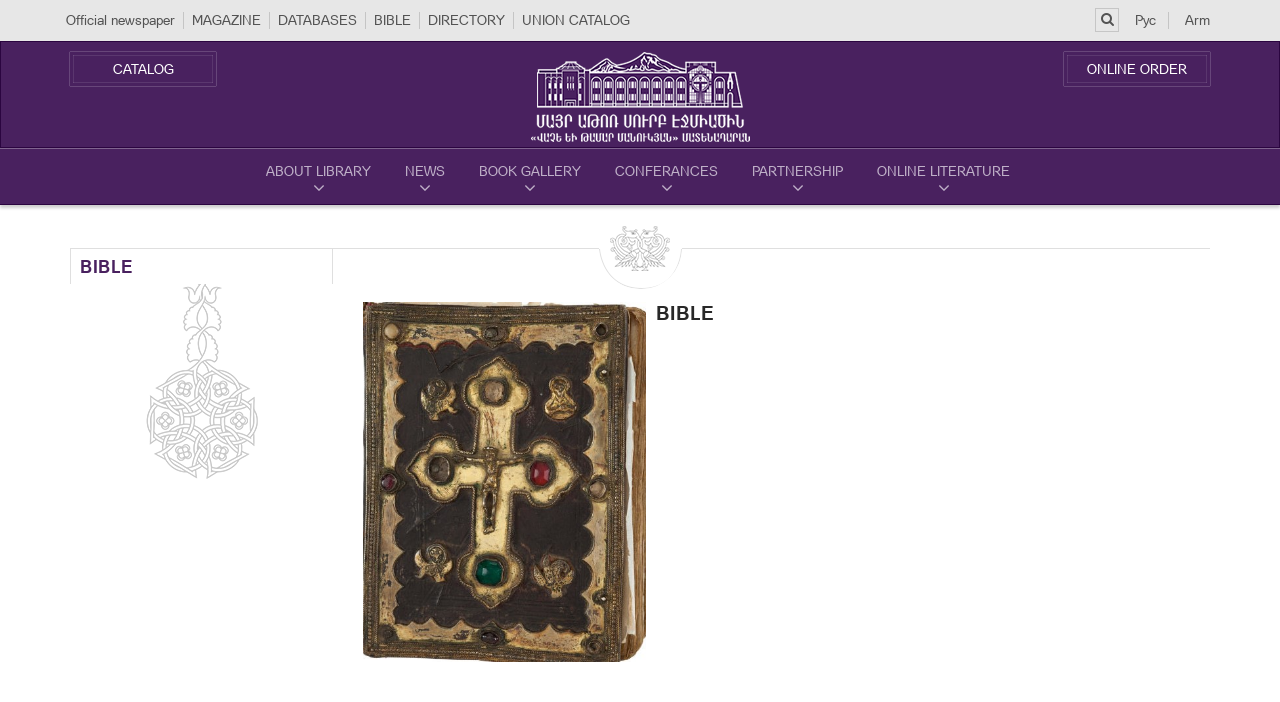

--- FILE ---
content_type: text/html; charset=UTF-8
request_url: https://etchmiadzinlibrary.am/en/bible
body_size: 2413
content:


<!DOCTYPE html>

<!--[if IE 8]> <html lang="en" class="ie8"> <![endif]-->

<!--[if IE 9]> <html lang="en" class="ie9"> <![endif]-->

<!--[if !IE]><!-->

<html lang="en">

<head prefix="og: https://ogp.me/ns# fb: https://ogp.me/ns/fb# website: https://ogp.me/ns/website#">

    <meta charset="utf-8">

    <meta content='yes' name='apple-mobile-web-app-capable'>

    <meta name="viewport" content="width=device-width, initial-scale=1, maximum-scale=1">



	<meta property="og:locale" content="en">	

    <title>Bible</title>

	<meta property="og:title" content="Bible" />

	<meta property="og:site_name" content="Etchmiadzin Library">

	<meta property="og:type" content="website" />

	<link href="https://etchmiadzinlibrary.am/en/bible" rel="canonical">

	<meta property="og:url" content="https://etchmiadzinlibrary.am/en/bible">

	<meta name='author' content='Fractal Creative, info@fractal.am'>

	<meta name="generator" content="Fractal CMS" />

	<meta name="geo.placename" content="Yerevan, Armenia"/>

	<meta name="geo.region" content="hy-AM"/>

	<meta name="DC.title" content="Etchmiadzin Library"/>

	<meta name="copyright" content="Etchmiadzin Library, 2026. All rights Reserved."/>

    <meta property="fb:admins" content="1270063166342861"/>

    <link rel="shortcut icon" href="https://etchmiadzinlibrary.am/img/favicon.ico">

    <link rel="apple-touch-icon-precomposed" href="https://etchmiadzinlibrary.am/img/favicon.ico">

    <meta property="og:image" content="https://etchmiadzinlibrary.am/images/Bible%20(2).jpg">


    <link href='/css/main.css' rel='stylesheet' type='text/css'>

    <script src='/js/jquery.min.js' type='text/javascript'></script>

    <script src='https://code.jquery.com/ui/1.11.4/jquery-ui.js' type='text/javascript'></script>

    <script src='/js/jquery.mCustomScrollbar.concat.min.js' type='text/javascript'></script>

    <script src='/js/jquery.mousewheel-3.0.6.pack.js' type='text/javascript'></script>

    <script src='/js/jquery.fancybox.js' type='text/javascript'></script>

    <script src='/js/bootstrap.js' type='text/javascript'></script>

    <script src='/js/owl.carousel.js' type='text/javascript'></script>

    <script src='/js/scripts.js' type='text/javascript'></script>
	
</head>

<body>

    
    <div class='wrapper'>

        <header>

            <div class='topLineOuter'>

                <div class='container'>

                    <div class='row'>

                        <div class='col-sm-12'>

                            <div class='topLine'>

                                <a class='topMenuBtn'>

                                    <i class='fa fa-bars'></i>

                                </a>

                                <ul class="topMenu"><li><a href="/en/etchmiadzin-magazine">Official newspaper</a></li>
<li><a href="/en/magazine">MAGAZINE</a></li>
<li><a href="/en/armenian-apostolic-church">DATABASES</a></li>
<li><a href="/en/bible">BIBLE</a></li>
<li><a href="/en/directory">DIRECTORY</a></li>
<li><a href="/en/union-catalog">UNION CATALOG</a></li></ul>
                                <ul class='lang'>
            <li>
            <a href="/ru/bible" hreflang="ru">Рус</a>        </li>
            <li>
            <a href="/hy/bible" hreflang="hy">Arm</a>        </li>
    </ul>
                                <div class='search'>

                                    <form action= '/en/search'>

                                        <a class='searchBtn'>

                                            <i class='fa fa-search'></i>

                                        </a>

                                        <div class='input'>

                                            <a class='closeSearch'>

                                                <i class='fa fa-remove'></i>

                                            </a>

                                            <input name='q' placeholder='Search' type='text'>

                                        </div>

                                    </form>

                                </div>

                            </div>

                        </div>

                    </div>

                </div>

            </div>

            <div class='head'>

                <div class='container'>

                    <div class='row'>

                        <div class='col-sm-12'>

                            <div class='headIn'>

                                <a class='btns left' href='http://koha.etchmiadzinlibrary.am/cgi-bin/koha/opac-search.pl' target='_blank'>Catalog</a>

                                <a class='btns right' href='http://koha.etchmiadzinlibrary.am' target='_blank'>Online Order</a>

                                <a class='logo' href='/en'>

                                    <img alt='logo' src='/img/logo.png'>

                                </a>

                            </div>

                        </div>

                    </div>

                </div>

            </div>

            <div class='mainMenuOut'>

                <div class='container'>

                    <div class='row'>

                        <div class='col-sm-12'>

                            <nav class='mainMenu'>

                                <ul class="mainList"><li class="item"><a href="/en/about-library"><span>About Library</span><i class='fa fa-angle-down'></i></a></li>
<li class="item"><a href="/en/news"><span>News</span><i class='fa fa-angle-down'></i></a></li>
<li class="item"><a href="/en/books"><span>Book Gallery</span><i class='fa fa-angle-down'></i></a></li>
<li class="item"><a href="/en/conferences"><span>Conferances</span><i class='fa fa-angle-down'></i></a></li>
<li class="item"><a href="/en/partnership"><span>Partnership</span><i class='fa fa-angle-down'></i></a></li>
<li class="item"><a href="/en/Online literature"><span>Online literature</span><i class='fa fa-angle-down'></i></a></li></ul>
                            </nav>

                        </div>

                    </div>

                </div>

            </div>

        </header>

        <div class='main'>
    <div class='container'>
        <div class='row'>
            <div class='col-sm-12'>
                <div class='homeDivider'>
                <span>
                  <img alt='shape' src='/img/home_shape1.png'>
                </span>
                </div>
            </div>
        </div>
        <div class='row'>
            <div class='col-sm-4 col-md-3'>
                <div class='sidebar'>
                    <div class='title hidden-xs'>Bible</div>
                    <div class='title toggle hidden-sm hidden-lg hidden-md'>Bible</div>
                                        <img alt='' src='/img/contact-shape.png'>
                </div>
            </div>
            <div class='col-sm-8 col-md-9'>
                <div class='article'>
                                        <img alt='Bible' class='artImg' src='/images/Bible%20(2).jpg'>
                                        <h1 class='title'>Bible</h1>
					                    
                </div>
                <div class='pageList'>
                                    </div>
                            </div>
        </div>
    </div>
</div>


        <div class='push'></div>

    </div>

    <footer>

        <div class='container'>

            <div class='row'>

                <div class='col-sm-12'>

                    <img alt='' class='shape' src='/img/foot-shape.png'>

                    <div class='div hidden-xs'></div>
					
					            <ul class="footMenu hidden-xs"><li><a href="/en/events">Church calendar</a></li>
<li><a href="/en/encyclical">Encyclical</a></li>
<li><a href="/en/laws-and-rules">Laws and Rules</a></li>
<li><a href="/en/useful-links">Useful Links</a></li>
<li><a href="/en/contacts">Contacts</a></li></ul>                    <div class='soc'>

                        <a href='https://web.facebook.com/Վաչե-և-Թամար-Մանուկյան-Մատենադարան-1572188956353434/'>

                            <i class='fa fa-facebook'></i>

                        </a>

                        <a href='https://www.youtube.com/channel/UC7c3UD5LWXvdXuijiuq3zWw'>

                            <i class='fa fa-youtube'></i>

                        </a>

                    </div>

                </div>

            </div>

        </div>

        <div class='bottBlock'>

            <div class='container'>

                <div class='row'>

                    <div class='col-xs-12 hidden-sm hidden-md hidden-lg'>

                        <a class='logo' href=''>

                            <img alt='' src='/img/logo.png'>

                        </a>

                        <span>&copy; 2026  |  Հեղինակային իրավունքները պաշտպանված են</span>
						<a class='logo-middle' href='https://fractal.am'>

                            <img alt='Fractal Creative' src='/img/logo-cf.png'>

                        </a>

                    </div>

                    <div class='col-xs-6 col-sm-4'>

                        <a class='logo-left' href='https://www.armenianchurch.org/' target='_blank'>

                            <img alt='' src='/img/gerb.png'>

                        </a>

                    </div>

                    <div class='col-sm-4 hidden-xs'>

                        <a class='logo' href='https://etchmiadzinlibrary.am'>

                            <img alt='Etchmiadzin Library' src='/img/logo.png'>

                        </a>

                        <span>&copy; 2026  |  Հեղինակային իրավունքները պաշտպանված են</span>
                        <a class='logo-middle' href='https://fractal.am'>

                            <img alt='Fractal Creative' src='/img/logo-cf.png'>

                        </a>

                    </div>

                    <div class='col-xs-6 col-sm-4'>

                        <div class='logo-right'>

<p style="text-align:right"><strong><span style="font-size:12px">Մատենադարանը բաց է&nbsp;երկուշաբթի-ուրբաթ, ժամը` 9:00-18:00:&nbsp;</span></strong></p>

<p style="text-align:right"><strong><span style="font-size:12px">&nbsp; Հասցե` ՀՀ, 1101, Էջմիածին, Մայր Աթոռ Սուրբ Էջմիածին</span></strong></p>

<p style="text-align:right"><strong><span style="font-size:12px">&nbsp;Հեռախոս`&nbsp; (+374 10) 517 253,&nbsp; &nbsp; (+374 10) 517 192&nbsp;</span></strong></p>

<p style="text-align:right"><strong><span style="font-size:12px">Էլ. փոստ` matenadaran.etchmiadzin@gmail.com</span></strong></p>

<p style="text-align:right"><strong><span style="font-size:12px">&nbsp; &nbsp; &nbsp; &nbsp; &nbsp; &nbsp; &nbsp; &nbsp; &nbsp; &nbsp;matenadaran@etchmiadzin.am&nbsp;</span></strong></p>

                        </div>

                    </div>

                </div>

            </div>

        </div>

    </footer>
    

        <!-- Global site tag (gtag.js) - Google Analytics -->
<script async src="https://www.googletagmanager.com/gtag/js?id=UA-140209831-1"></script>
<script>
  window.dataLayer = window.dataLayer || [];
  function gtag(){dataLayer.push(arguments);}
  gtag('js', new Date());

  gtag('config', 'UA-140209831-1');
</script>
    

</body>

</html>

